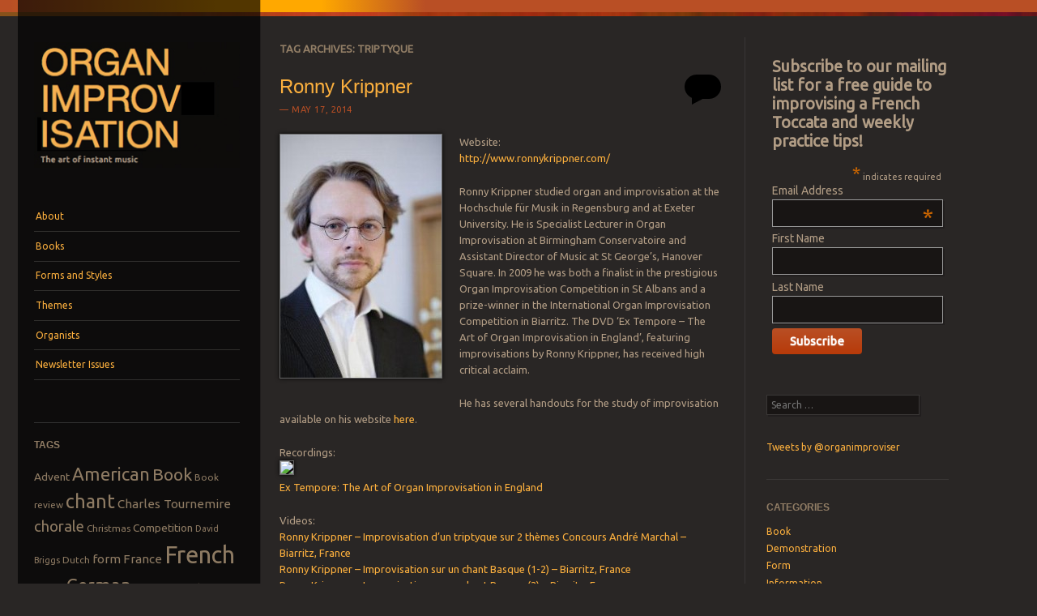

--- FILE ---
content_type: text/html; charset=UTF-8
request_url: http://www.organimprovisation.com/tag/triptyque/
body_size: 12180
content:
<!DOCTYPE html>
<!--[if IE 8]>
<html id="ie8" lang="en-US">
<![endif]-->
<!--[if IE 9]>
<html id="ie9" lang="en-US">
<![endif]-->
<!--[if !(IE)]><!-->
<html lang="en-US">
<!--<![endif]-->
<head>
<meta charset="UTF-8" />
<meta name="viewport" content="width=device-width" />
<title>Triptyque Archives | Organ Improvisation</title>
<link rel="profile" href="http://gmpg.org/xfn/11" />
<link rel="pingback" href="http://www.organimprovisation.com/wordpress/xmlrpc.php" />
<!--[if lt IE 9]>
<script src="http://www.organimprovisation.com/wordpress/wp-content/themes/sunspot/js/html5.js" type="text/javascript"></script>
<![endif]-->

<meta name='robots' content='index, follow, max-image-preview:large, max-snippet:-1, max-video-preview:-1' />

	<!-- This site is optimized with the Yoast SEO plugin v26.5 - https://yoast.com/wordpress/plugins/seo/ -->
	<link rel="canonical" href="http://www.organimprovisation.com/tag/triptyque/" />
	<meta property="og:locale" content="en_US" />
	<meta property="og:type" content="article" />
	<meta property="og:title" content="Triptyque Archives | Organ Improvisation" />
	<meta property="og:url" content="http://www.organimprovisation.com/tag/triptyque/" />
	<meta property="og:site_name" content="Organ Improvisation" />
	<meta name="twitter:card" content="summary_large_image" />
	<meta name="twitter:site" content="@organimproviser" />
	<script type="application/ld+json" class="yoast-schema-graph">{"@context":"https://schema.org","@graph":[{"@type":"CollectionPage","@id":"http://www.organimprovisation.com/tag/triptyque/","url":"http://www.organimprovisation.com/tag/triptyque/","name":"Triptyque Archives | Organ Improvisation","isPartOf":{"@id":"http://www.organimprovisation.com/#website"},"breadcrumb":{"@id":"http://www.organimprovisation.com/tag/triptyque/#breadcrumb"},"inLanguage":"en-US"},{"@type":"BreadcrumbList","@id":"http://www.organimprovisation.com/tag/triptyque/#breadcrumb","itemListElement":[{"@type":"ListItem","position":1,"name":"Home","item":"http://www.organimprovisation.com/"},{"@type":"ListItem","position":2,"name":"Triptyque"}]},{"@type":"WebSite","@id":"http://www.organimprovisation.com/#website","url":"http://www.organimprovisation.com/","name":"Organ Improvisation","description":"The art of instant music","potentialAction":[{"@type":"SearchAction","target":{"@type":"EntryPoint","urlTemplate":"http://www.organimprovisation.com/?s={search_term_string}"},"query-input":{"@type":"PropertyValueSpecification","valueRequired":true,"valueName":"search_term_string"}}],"inLanguage":"en-US"}]}</script>
	<!-- / Yoast SEO plugin. -->


<link rel='dns-prefetch' href='//static.addtoany.com' />
<link rel='dns-prefetch' href='//fonts.googleapis.com' />
<link rel="alternate" type="application/rss+xml" title="Organ Improvisation &raquo; Feed" href="http://www.organimprovisation.com/feed/" />
<link rel="alternate" type="application/rss+xml" title="Organ Improvisation &raquo; Comments Feed" href="http://www.organimprovisation.com/comments/feed/" />
<link rel="alternate" type="application/rss+xml" title="Organ Improvisation &raquo; Triptyque Tag Feed" href="http://www.organimprovisation.com/tag/triptyque/feed/" />
		<!-- This site uses the Google Analytics by MonsterInsights plugin v9.10.1 - Using Analytics tracking - https://www.monsterinsights.com/ -->
		<!-- Note: MonsterInsights is not currently configured on this site. The site owner needs to authenticate with Google Analytics in the MonsterInsights settings panel. -->
					<!-- No tracking code set -->
				<!-- / Google Analytics by MonsterInsights -->
		<style id='wp-img-auto-sizes-contain-inline-css' type='text/css'>
img:is([sizes=auto i],[sizes^="auto," i]){contain-intrinsic-size:3000px 1500px}
/*# sourceURL=wp-img-auto-sizes-contain-inline-css */
</style>
<style id='wp-emoji-styles-inline-css' type='text/css'>

	img.wp-smiley, img.emoji {
		display: inline !important;
		border: none !important;
		box-shadow: none !important;
		height: 1em !important;
		width: 1em !important;
		margin: 0 0.07em !important;
		vertical-align: -0.1em !important;
		background: none !important;
		padding: 0 !important;
	}
/*# sourceURL=wp-emoji-styles-inline-css */
</style>
<style id='wp-block-library-inline-css' type='text/css'>
:root{--wp-block-synced-color:#7a00df;--wp-block-synced-color--rgb:122,0,223;--wp-bound-block-color:var(--wp-block-synced-color);--wp-editor-canvas-background:#ddd;--wp-admin-theme-color:#007cba;--wp-admin-theme-color--rgb:0,124,186;--wp-admin-theme-color-darker-10:#006ba1;--wp-admin-theme-color-darker-10--rgb:0,107,160.5;--wp-admin-theme-color-darker-20:#005a87;--wp-admin-theme-color-darker-20--rgb:0,90,135;--wp-admin-border-width-focus:2px}@media (min-resolution:192dpi){:root{--wp-admin-border-width-focus:1.5px}}.wp-element-button{cursor:pointer}:root .has-very-light-gray-background-color{background-color:#eee}:root .has-very-dark-gray-background-color{background-color:#313131}:root .has-very-light-gray-color{color:#eee}:root .has-very-dark-gray-color{color:#313131}:root .has-vivid-green-cyan-to-vivid-cyan-blue-gradient-background{background:linear-gradient(135deg,#00d084,#0693e3)}:root .has-purple-crush-gradient-background{background:linear-gradient(135deg,#34e2e4,#4721fb 50%,#ab1dfe)}:root .has-hazy-dawn-gradient-background{background:linear-gradient(135deg,#faaca8,#dad0ec)}:root .has-subdued-olive-gradient-background{background:linear-gradient(135deg,#fafae1,#67a671)}:root .has-atomic-cream-gradient-background{background:linear-gradient(135deg,#fdd79a,#004a59)}:root .has-nightshade-gradient-background{background:linear-gradient(135deg,#330968,#31cdcf)}:root .has-midnight-gradient-background{background:linear-gradient(135deg,#020381,#2874fc)}:root{--wp--preset--font-size--normal:16px;--wp--preset--font-size--huge:42px}.has-regular-font-size{font-size:1em}.has-larger-font-size{font-size:2.625em}.has-normal-font-size{font-size:var(--wp--preset--font-size--normal)}.has-huge-font-size{font-size:var(--wp--preset--font-size--huge)}.has-text-align-center{text-align:center}.has-text-align-left{text-align:left}.has-text-align-right{text-align:right}.has-fit-text{white-space:nowrap!important}#end-resizable-editor-section{display:none}.aligncenter{clear:both}.items-justified-left{justify-content:flex-start}.items-justified-center{justify-content:center}.items-justified-right{justify-content:flex-end}.items-justified-space-between{justify-content:space-between}.screen-reader-text{border:0;clip-path:inset(50%);height:1px;margin:-1px;overflow:hidden;padding:0;position:absolute;width:1px;word-wrap:normal!important}.screen-reader-text:focus{background-color:#ddd;clip-path:none;color:#444;display:block;font-size:1em;height:auto;left:5px;line-height:normal;padding:15px 23px 14px;text-decoration:none;top:5px;width:auto;z-index:100000}html :where(.has-border-color){border-style:solid}html :where([style*=border-top-color]){border-top-style:solid}html :where([style*=border-right-color]){border-right-style:solid}html :where([style*=border-bottom-color]){border-bottom-style:solid}html :where([style*=border-left-color]){border-left-style:solid}html :where([style*=border-width]){border-style:solid}html :where([style*=border-top-width]){border-top-style:solid}html :where([style*=border-right-width]){border-right-style:solid}html :where([style*=border-bottom-width]){border-bottom-style:solid}html :where([style*=border-left-width]){border-left-style:solid}html :where(img[class*=wp-image-]){height:auto;max-width:100%}:where(figure){margin:0 0 1em}html :where(.is-position-sticky){--wp-admin--admin-bar--position-offset:var(--wp-admin--admin-bar--height,0px)}@media screen and (max-width:600px){html :where(.is-position-sticky){--wp-admin--admin-bar--position-offset:0px}}

/*# sourceURL=wp-block-library-inline-css */
</style><style id='global-styles-inline-css' type='text/css'>
:root{--wp--preset--aspect-ratio--square: 1;--wp--preset--aspect-ratio--4-3: 4/3;--wp--preset--aspect-ratio--3-4: 3/4;--wp--preset--aspect-ratio--3-2: 3/2;--wp--preset--aspect-ratio--2-3: 2/3;--wp--preset--aspect-ratio--16-9: 16/9;--wp--preset--aspect-ratio--9-16: 9/16;--wp--preset--color--black: #000000;--wp--preset--color--cyan-bluish-gray: #abb8c3;--wp--preset--color--white: #ffffff;--wp--preset--color--pale-pink: #f78da7;--wp--preset--color--vivid-red: #cf2e2e;--wp--preset--color--luminous-vivid-orange: #ff6900;--wp--preset--color--luminous-vivid-amber: #fcb900;--wp--preset--color--light-green-cyan: #7bdcb5;--wp--preset--color--vivid-green-cyan: #00d084;--wp--preset--color--pale-cyan-blue: #8ed1fc;--wp--preset--color--vivid-cyan-blue: #0693e3;--wp--preset--color--vivid-purple: #9b51e0;--wp--preset--gradient--vivid-cyan-blue-to-vivid-purple: linear-gradient(135deg,rgb(6,147,227) 0%,rgb(155,81,224) 100%);--wp--preset--gradient--light-green-cyan-to-vivid-green-cyan: linear-gradient(135deg,rgb(122,220,180) 0%,rgb(0,208,130) 100%);--wp--preset--gradient--luminous-vivid-amber-to-luminous-vivid-orange: linear-gradient(135deg,rgb(252,185,0) 0%,rgb(255,105,0) 100%);--wp--preset--gradient--luminous-vivid-orange-to-vivid-red: linear-gradient(135deg,rgb(255,105,0) 0%,rgb(207,46,46) 100%);--wp--preset--gradient--very-light-gray-to-cyan-bluish-gray: linear-gradient(135deg,rgb(238,238,238) 0%,rgb(169,184,195) 100%);--wp--preset--gradient--cool-to-warm-spectrum: linear-gradient(135deg,rgb(74,234,220) 0%,rgb(151,120,209) 20%,rgb(207,42,186) 40%,rgb(238,44,130) 60%,rgb(251,105,98) 80%,rgb(254,248,76) 100%);--wp--preset--gradient--blush-light-purple: linear-gradient(135deg,rgb(255,206,236) 0%,rgb(152,150,240) 100%);--wp--preset--gradient--blush-bordeaux: linear-gradient(135deg,rgb(254,205,165) 0%,rgb(254,45,45) 50%,rgb(107,0,62) 100%);--wp--preset--gradient--luminous-dusk: linear-gradient(135deg,rgb(255,203,112) 0%,rgb(199,81,192) 50%,rgb(65,88,208) 100%);--wp--preset--gradient--pale-ocean: linear-gradient(135deg,rgb(255,245,203) 0%,rgb(182,227,212) 50%,rgb(51,167,181) 100%);--wp--preset--gradient--electric-grass: linear-gradient(135deg,rgb(202,248,128) 0%,rgb(113,206,126) 100%);--wp--preset--gradient--midnight: linear-gradient(135deg,rgb(2,3,129) 0%,rgb(40,116,252) 100%);--wp--preset--font-size--small: 13px;--wp--preset--font-size--medium: 20px;--wp--preset--font-size--large: 36px;--wp--preset--font-size--x-large: 42px;--wp--preset--spacing--20: 0.44rem;--wp--preset--spacing--30: 0.67rem;--wp--preset--spacing--40: 1rem;--wp--preset--spacing--50: 1.5rem;--wp--preset--spacing--60: 2.25rem;--wp--preset--spacing--70: 3.38rem;--wp--preset--spacing--80: 5.06rem;--wp--preset--shadow--natural: 6px 6px 9px rgba(0, 0, 0, 0.2);--wp--preset--shadow--deep: 12px 12px 50px rgba(0, 0, 0, 0.4);--wp--preset--shadow--sharp: 6px 6px 0px rgba(0, 0, 0, 0.2);--wp--preset--shadow--outlined: 6px 6px 0px -3px rgb(255, 255, 255), 6px 6px rgb(0, 0, 0);--wp--preset--shadow--crisp: 6px 6px 0px rgb(0, 0, 0);}:where(.is-layout-flex){gap: 0.5em;}:where(.is-layout-grid){gap: 0.5em;}body .is-layout-flex{display: flex;}.is-layout-flex{flex-wrap: wrap;align-items: center;}.is-layout-flex > :is(*, div){margin: 0;}body .is-layout-grid{display: grid;}.is-layout-grid > :is(*, div){margin: 0;}:where(.wp-block-columns.is-layout-flex){gap: 2em;}:where(.wp-block-columns.is-layout-grid){gap: 2em;}:where(.wp-block-post-template.is-layout-flex){gap: 1.25em;}:where(.wp-block-post-template.is-layout-grid){gap: 1.25em;}.has-black-color{color: var(--wp--preset--color--black) !important;}.has-cyan-bluish-gray-color{color: var(--wp--preset--color--cyan-bluish-gray) !important;}.has-white-color{color: var(--wp--preset--color--white) !important;}.has-pale-pink-color{color: var(--wp--preset--color--pale-pink) !important;}.has-vivid-red-color{color: var(--wp--preset--color--vivid-red) !important;}.has-luminous-vivid-orange-color{color: var(--wp--preset--color--luminous-vivid-orange) !important;}.has-luminous-vivid-amber-color{color: var(--wp--preset--color--luminous-vivid-amber) !important;}.has-light-green-cyan-color{color: var(--wp--preset--color--light-green-cyan) !important;}.has-vivid-green-cyan-color{color: var(--wp--preset--color--vivid-green-cyan) !important;}.has-pale-cyan-blue-color{color: var(--wp--preset--color--pale-cyan-blue) !important;}.has-vivid-cyan-blue-color{color: var(--wp--preset--color--vivid-cyan-blue) !important;}.has-vivid-purple-color{color: var(--wp--preset--color--vivid-purple) !important;}.has-black-background-color{background-color: var(--wp--preset--color--black) !important;}.has-cyan-bluish-gray-background-color{background-color: var(--wp--preset--color--cyan-bluish-gray) !important;}.has-white-background-color{background-color: var(--wp--preset--color--white) !important;}.has-pale-pink-background-color{background-color: var(--wp--preset--color--pale-pink) !important;}.has-vivid-red-background-color{background-color: var(--wp--preset--color--vivid-red) !important;}.has-luminous-vivid-orange-background-color{background-color: var(--wp--preset--color--luminous-vivid-orange) !important;}.has-luminous-vivid-amber-background-color{background-color: var(--wp--preset--color--luminous-vivid-amber) !important;}.has-light-green-cyan-background-color{background-color: var(--wp--preset--color--light-green-cyan) !important;}.has-vivid-green-cyan-background-color{background-color: var(--wp--preset--color--vivid-green-cyan) !important;}.has-pale-cyan-blue-background-color{background-color: var(--wp--preset--color--pale-cyan-blue) !important;}.has-vivid-cyan-blue-background-color{background-color: var(--wp--preset--color--vivid-cyan-blue) !important;}.has-vivid-purple-background-color{background-color: var(--wp--preset--color--vivid-purple) !important;}.has-black-border-color{border-color: var(--wp--preset--color--black) !important;}.has-cyan-bluish-gray-border-color{border-color: var(--wp--preset--color--cyan-bluish-gray) !important;}.has-white-border-color{border-color: var(--wp--preset--color--white) !important;}.has-pale-pink-border-color{border-color: var(--wp--preset--color--pale-pink) !important;}.has-vivid-red-border-color{border-color: var(--wp--preset--color--vivid-red) !important;}.has-luminous-vivid-orange-border-color{border-color: var(--wp--preset--color--luminous-vivid-orange) !important;}.has-luminous-vivid-amber-border-color{border-color: var(--wp--preset--color--luminous-vivid-amber) !important;}.has-light-green-cyan-border-color{border-color: var(--wp--preset--color--light-green-cyan) !important;}.has-vivid-green-cyan-border-color{border-color: var(--wp--preset--color--vivid-green-cyan) !important;}.has-pale-cyan-blue-border-color{border-color: var(--wp--preset--color--pale-cyan-blue) !important;}.has-vivid-cyan-blue-border-color{border-color: var(--wp--preset--color--vivid-cyan-blue) !important;}.has-vivid-purple-border-color{border-color: var(--wp--preset--color--vivid-purple) !important;}.has-vivid-cyan-blue-to-vivid-purple-gradient-background{background: var(--wp--preset--gradient--vivid-cyan-blue-to-vivid-purple) !important;}.has-light-green-cyan-to-vivid-green-cyan-gradient-background{background: var(--wp--preset--gradient--light-green-cyan-to-vivid-green-cyan) !important;}.has-luminous-vivid-amber-to-luminous-vivid-orange-gradient-background{background: var(--wp--preset--gradient--luminous-vivid-amber-to-luminous-vivid-orange) !important;}.has-luminous-vivid-orange-to-vivid-red-gradient-background{background: var(--wp--preset--gradient--luminous-vivid-orange-to-vivid-red) !important;}.has-very-light-gray-to-cyan-bluish-gray-gradient-background{background: var(--wp--preset--gradient--very-light-gray-to-cyan-bluish-gray) !important;}.has-cool-to-warm-spectrum-gradient-background{background: var(--wp--preset--gradient--cool-to-warm-spectrum) !important;}.has-blush-light-purple-gradient-background{background: var(--wp--preset--gradient--blush-light-purple) !important;}.has-blush-bordeaux-gradient-background{background: var(--wp--preset--gradient--blush-bordeaux) !important;}.has-luminous-dusk-gradient-background{background: var(--wp--preset--gradient--luminous-dusk) !important;}.has-pale-ocean-gradient-background{background: var(--wp--preset--gradient--pale-ocean) !important;}.has-electric-grass-gradient-background{background: var(--wp--preset--gradient--electric-grass) !important;}.has-midnight-gradient-background{background: var(--wp--preset--gradient--midnight) !important;}.has-small-font-size{font-size: var(--wp--preset--font-size--small) !important;}.has-medium-font-size{font-size: var(--wp--preset--font-size--medium) !important;}.has-large-font-size{font-size: var(--wp--preset--font-size--large) !important;}.has-x-large-font-size{font-size: var(--wp--preset--font-size--x-large) !important;}
/*# sourceURL=global-styles-inline-css */
</style>

<style id='classic-theme-styles-inline-css' type='text/css'>
/*! This file is auto-generated */
.wp-block-button__link{color:#fff;background-color:#32373c;border-radius:9999px;box-shadow:none;text-decoration:none;padding:calc(.667em + 2px) calc(1.333em + 2px);font-size:1.125em}.wp-block-file__button{background:#32373c;color:#fff;text-decoration:none}
/*# sourceURL=/wp-includes/css/classic-themes.min.css */
</style>
<link rel='stylesheet' id='style-css' href='http://www.organimprovisation.com/wordpress/wp-content/themes/sunspot/style.css?ver=6.9' type='text/css' media='all' />
<link rel='stylesheet' id='ubuntu-css' href='http://fonts.googleapis.com/css?family=Ubuntu%3A400%2C300&#038;ver=20120821' type='text/css' media='all' />
<link rel='stylesheet' id='addtoany-css' href='http://www.organimprovisation.com/wordpress/wp-content/plugins/add-to-any/addtoany.min.css?ver=1.16' type='text/css' media='all' />
<script type="text/javascript" id="addtoany-core-js-before">
/* <![CDATA[ */
window.a2a_config=window.a2a_config||{};a2a_config.callbacks=[];a2a_config.overlays=[];a2a_config.templates={};

//# sourceURL=addtoany-core-js-before
/* ]]> */
</script>
<script type="text/javascript" defer src="https://static.addtoany.com/menu/page.js" id="addtoany-core-js"></script>
<script type="text/javascript" src="http://www.organimprovisation.com/wordpress/wp-includes/js/jquery/jquery.min.js?ver=3.7.1" id="jquery-core-js"></script>
<script type="text/javascript" src="http://www.organimprovisation.com/wordpress/wp-includes/js/jquery/jquery-migrate.min.js?ver=3.4.1" id="jquery-migrate-js"></script>
<script type="text/javascript" defer src="http://www.organimprovisation.com/wordpress/wp-content/plugins/add-to-any/addtoany.min.js?ver=1.1" id="addtoany-jquery-js"></script>
<link rel="https://api.w.org/" href="http://www.organimprovisation.com/wp-json/" /><link rel="alternate" title="JSON" type="application/json" href="http://www.organimprovisation.com/wp-json/wp/v2/tags/463" /><link rel="EditURI" type="application/rsd+xml" title="RSD" href="http://www.organimprovisation.com/wordpress/xmlrpc.php?rsd" />
<meta name="generator" content="WordPress 6.9" />
	<style type="text/css">
			.site-title,
		.site-description {
			position: absolute !important;
			clip: rect(1px 1px 1px 1px); /* IE6, IE7 */
			clip: rect(1px, 1px, 1px, 1px);
		}
				.site-header img {
			margin: 0.5em auto 0.8em;
		}
		</style>
	</head>

<body class="archive tag tag-triptyque tag-463 wp-theme-sunspot">
<div class="sunstrip"></div>
<div id="page" class="hfeed site">
	<div id="wrapper" class="wrap">
				<header id="masthead" class="site-header" role="banner">
			<div class="site-header-inner">

										<a href="http://www.organimprovisation.com/" title="Organ Improvisation" rel="home">
							<img src="http://www.organimprovisation.com/wordpress/wp-content/uploads/2014/01/OrganImprov.jpg" width="257" height="157" alt="" />
						</a>
					
				<hgroup>
					<h1 class="site-title"><a href="http://www.organimprovisation.com/" title="Organ Improvisation" rel="home">Organ Improvisation</a></h1>
					<h2 class="site-description">The art of instant music</h2>
				</hgroup>

				<nav role="navigation" class="site-navigation main-navigation">
					<h1 class="assistive-text">Menu</h1>
					<div class="assistive-text skip-link"><a href="#content" title="Skip to content">Skip to content</a></div>

					<div class="menu-menu-1-container"><ul id="menu-menu-1" class="menu"><li id="menu-item-2179" class="menu-item menu-item-type-post_type menu-item-object-page menu-item-2179"><a href="http://www.organimprovisation.com/about/">About</a></li>
<li id="menu-item-22" class="menu-item menu-item-type-post_type menu-item-object-page menu-item-22"><a href="http://www.organimprovisation.com/books/">Books</a></li>
<li id="menu-item-23" class="menu-item menu-item-type-post_type menu-item-object-page menu-item-23"><a href="http://www.organimprovisation.com/forms-and-styles/">Forms and Styles</a></li>
<li id="menu-item-24" class="menu-item menu-item-type-post_type menu-item-object-page menu-item-has-children menu-item-24"><a href="http://www.organimprovisation.com/themes/">Themes</a>
<ul class="sub-menu">
	<li id="menu-item-1096" class="menu-item menu-item-type-custom menu-item-object-custom menu-item-1096"><a href="http://www.organimprovisation.com/chant/">Chants</a></li>
	<li id="menu-item-1097" class="menu-item menu-item-type-custom menu-item-object-custom menu-item-1097"><a href="http://www.organimprovisation.com/hymns-and-chorales/">Hymns and Chorales</a></li>
	<li id="menu-item-1098" class="menu-item menu-item-type-custom menu-item-object-custom menu-item-1098"><a href="http://www.organimprovisation.com/traditional-songs/">Traditional Songs</a></li>
	<li id="menu-item-1099" class="menu-item menu-item-type-custom menu-item-object-custom menu-item-1099"><a href="http://www.organimprovisation.com/twelve-tone-set/">Tone Rows</a></li>
	<li id="menu-item-1100" class="menu-item menu-item-type-custom menu-item-object-custom menu-item-1100"><a href="http://www.organimprovisation.com/free-themes/">Free Themes</a></li>
	<li id="menu-item-1101" class="menu-item menu-item-type-custom menu-item-object-custom menu-item-1101"><a href="http://www.organimprovisation.com/literary-texts/">Literary Texts</a></li>
	<li id="menu-item-1102" class="menu-item menu-item-type-custom menu-item-object-custom menu-item-1102"><a href="http://www.organimprovisation.com/artwork-as-theme/">Other Artwork</a></li>
</ul>
</li>
<li id="menu-item-25" class="menu-item menu-item-type-post_type menu-item-object-page menu-item-25"><a href="http://www.organimprovisation.com/organists/">Organists</a></li>
<li id="menu-item-1200" class="menu-item menu-item-type-post_type menu-item-object-page menu-item-1200"><a href="http://www.organimprovisation.com/newsletter-issues/">Newsletter Issues</a></li>
</ul></div>				</nav>

									<div id="tertiary" class="widget-area" role="complementary">
						<aside id="tag_cloud-2" class="widget widget_tag_cloud"><h1 class="widget-title">Tags</h1><div class="tagcloud"><a href="http://www.organimprovisation.com/tag/advent/" class="tag-cloud-link tag-link-602 tag-link-position-1" style="font-size: 10.305882352941pt;" aria-label="Advent (10 items)">Advent</a>
<a href="http://www.organimprovisation.com/tag/american/" class="tag-cloud-link tag-link-41 tag-link-position-2" style="font-size: 16.729411764706pt;" aria-label="American (26 items)">American</a>
<a href="http://www.organimprovisation.com/tag/book/" class="tag-cloud-link tag-link-1111 tag-link-position-3" style="font-size: 15.905882352941pt;" aria-label="Book (23 items)">Book</a>
<a href="http://www.organimprovisation.com/tag/book-review/" class="tag-cloud-link tag-link-644 tag-link-position-4" style="font-size: 8.8235294117647pt;" aria-label="Book review (8 items)">Book review</a>
<a href="http://www.organimprovisation.com/tag/chant/" class="tag-cloud-link tag-link-103 tag-link-position-5" style="font-size: 17.552941176471pt;" aria-label="chant (29 items)">chant</a>
<a href="http://www.organimprovisation.com/tag/charles-tournemire/" class="tag-cloud-link tag-link-272 tag-link-position-6" style="font-size: 11.458823529412pt;" aria-label="Charles Tournemire (12 items)">Charles Tournemire</a>
<a href="http://www.organimprovisation.com/tag/chorale/" class="tag-cloud-link tag-link-111 tag-link-position-7" style="font-size: 13.929411764706pt;" aria-label="chorale (17 items)">chorale</a>
<a href="http://www.organimprovisation.com/tag/christmas/" class="tag-cloud-link tag-link-808 tag-link-position-8" style="font-size: 8.8235294117647pt;" aria-label="Christmas (8 items)">Christmas</a>
<a href="http://www.organimprovisation.com/tag/competition/" class="tag-cloud-link tag-link-106 tag-link-position-9" style="font-size: 10.305882352941pt;" aria-label="Competition (10 items)">Competition</a>
<a href="http://www.organimprovisation.com/tag/david-briggs/" class="tag-cloud-link tag-link-8 tag-link-position-10" style="font-size: 8pt;" aria-label="David Briggs (7 items)">David Briggs</a>
<a href="http://www.organimprovisation.com/tag/dutch/" class="tag-cloud-link tag-link-130 tag-link-position-11" style="font-size: 8.8235294117647pt;" aria-label="Dutch (8 items)">Dutch</a>
<a href="http://www.organimprovisation.com/tag/form-2/" class="tag-cloud-link tag-link-12 tag-link-position-12" style="font-size: 11.458823529412pt;" aria-label="form (12 items)">form</a>
<a href="http://www.organimprovisation.com/tag/france/" class="tag-cloud-link tag-link-251 tag-link-position-13" style="font-size: 11.458823529412pt;" aria-label="France (12 items)">France</a>
<a href="http://www.organimprovisation.com/tag/french/" class="tag-cloud-link tag-link-51 tag-link-position-14" style="font-size: 22pt;" aria-label="French (55 items)">French</a>
<a href="http://www.organimprovisation.com/tag/fugue/" class="tag-cloud-link tag-link-9 tag-link-position-15" style="font-size: 10.305882352941pt;" aria-label="Fugue (10 items)">Fugue</a>
<a href="http://www.organimprovisation.com/tag/german/" class="tag-cloud-link tag-link-71 tag-link-position-16" style="font-size: 16.4pt;" aria-label="German (25 items)">German</a>
<a href="http://www.organimprovisation.com/tag/gerre-hancock/" class="tag-cloud-link tag-link-26 tag-link-position-17" style="font-size: 9.6470588235294pt;" aria-label="Gerre Hancock (9 items)">Gerre Hancock</a>
<a href="http://www.organimprovisation.com/tag/haarlem/" class="tag-cloud-link tag-link-59 tag-link-position-18" style="font-size: 15.576470588235pt;" aria-label="Haarlem (22 items)">Haarlem</a>
<a href="http://www.organimprovisation.com/tag/hymn/" class="tag-cloud-link tag-link-112 tag-link-position-19" style="font-size: 19.529411764706pt;" aria-label="hymn (39 items)">hymn</a>
<a href="http://www.organimprovisation.com/tag/jean-guillou/" class="tag-cloud-link tag-link-20 tag-link-position-20" style="font-size: 8pt;" aria-label="Jean Guillou (7 items)">Jean Guillou</a>
<a href="http://www.organimprovisation.com/tag/jean-langlais/" class="tag-cloud-link tag-link-60 tag-link-position-21" style="font-size: 8pt;" aria-label="Jean Langlais (7 items)">Jean Langlais</a>
<a href="http://www.organimprovisation.com/tag/jeffrey-brillhart/" class="tag-cloud-link tag-link-43 tag-link-position-22" style="font-size: 8pt;" aria-label="Jeffrey Brillhart (7 items)">Jeffrey Brillhart</a>
<a href="http://www.organimprovisation.com/tag/london/" class="tag-cloud-link tag-link-25 tag-link-position-23" style="font-size: 10.964705882353pt;" aria-label="London (11 items)">London</a>
<a href="http://www.organimprovisation.com/tag/louis-vierne/" class="tag-cloud-link tag-link-563 tag-link-position-24" style="font-size: 10.305882352941pt;" aria-label="Louis Vierne (10 items)">Louis Vierne</a>
<a href="http://www.organimprovisation.com/tag/marcel-dupre/" class="tag-cloud-link tag-link-2 tag-link-position-25" style="font-size: 12.611764705882pt;" aria-label="Marcel Dupre (14 items)">Marcel Dupre</a>
<a href="http://www.organimprovisation.com/tag/mass/" class="tag-cloud-link tag-link-89 tag-link-position-26" style="font-size: 9.6470588235294pt;" aria-label="Mass (9 items)">Mass</a>
<a href="http://www.organimprovisation.com/tag/maurice-durufle/" class="tag-cloud-link tag-link-273 tag-link-position-27" style="font-size: 8.8235294117647pt;" aria-label="Maurice Duruflé (8 items)">Maurice Duruflé</a>
<a href="http://www.organimprovisation.com/tag/naji-hakim/" class="tag-cloud-link tag-link-22 tag-link-position-28" style="font-size: 8.8235294117647pt;" aria-label="Naji Hakim (8 items)">Naji Hakim</a>
<a href="http://www.organimprovisation.com/tag/ncoi/" class="tag-cloud-link tag-link-49 tag-link-position-29" style="font-size: 11.458823529412pt;" aria-label="NCOI (12 items)">NCOI</a>
<a href="http://www.organimprovisation.com/tag/newsletter/" class="tag-cloud-link tag-link-1115 tag-link-position-30" style="font-size: 21.670588235294pt;" aria-label="Newsletter (53 items)">Newsletter</a>
<a href="http://www.organimprovisation.com/tag/new-york/" class="tag-cloud-link tag-link-28 tag-link-position-31" style="font-size: 8.8235294117647pt;" aria-label="New York (8 items)">New York</a>
<a href="http://www.organimprovisation.com/tag/notre-dame/" class="tag-cloud-link tag-link-14 tag-link-position-32" style="font-size: 11.458823529412pt;" aria-label="Notre Dame (12 items)">Notre Dame</a>
<a href="http://www.organimprovisation.com/tag/olivier-latry/" class="tag-cloud-link tag-link-29 tag-link-position-33" style="font-size: 9.6470588235294pt;" aria-label="Olivier Latry (9 items)">Olivier Latry</a>
<a href="http://www.organimprovisation.com/tag/olivier-messiaen/" class="tag-cloud-link tag-link-32 tag-link-position-34" style="font-size: 8.8235294117647pt;" aria-label="Olivier Messiaen (8 items)">Olivier Messiaen</a>
<a href="http://www.organimprovisation.com/tag/paris/" class="tag-cloud-link tag-link-16 tag-link-position-35" style="font-size: 20.847058823529pt;" aria-label="Paris (47 items)">Paris</a>
<a href="http://www.organimprovisation.com/tag/philippe-lefebvre/" class="tag-cloud-link tag-link-30 tag-link-position-36" style="font-size: 9.6470588235294pt;" aria-label="Philippe Lefebvre (9 items)">Philippe Lefebvre</a>
<a href="http://www.organimprovisation.com/tag/pierre-cochereau/" class="tag-cloud-link tag-link-372 tag-link-position-37" style="font-size: 12.611764705882pt;" aria-label="Pierre Cochereau (14 items)">Pierre Cochereau</a>
<a href="http://www.organimprovisation.com/tag/recording/" class="tag-cloud-link tag-link-131 tag-link-position-38" style="font-size: 14.917647058824pt;" aria-label="Recording (20 items)">Recording</a>
<a href="http://www.organimprovisation.com/tag/st-sulpice/" class="tag-cloud-link tag-link-10 tag-link-position-39" style="font-size: 8pt;" aria-label="St. Sulpice (7 items)">St. Sulpice</a>
<a href="http://www.organimprovisation.com/tag/style-2/" class="tag-cloud-link tag-link-102 tag-link-position-40" style="font-size: 12.117647058824pt;" aria-label="style (13 items)">style</a>
<a href="http://www.organimprovisation.com/tag/theme/" class="tag-cloud-link tag-link-110 tag-link-position-41" style="font-size: 18.211764705882pt;" aria-label="theme (32 items)">theme</a>
<a href="http://www.organimprovisation.com/tag/thierry-escaich/" class="tag-cloud-link tag-link-18 tag-link-position-42" style="font-size: 9.6470588235294pt;" aria-label="Thierry Escaich (9 items)">Thierry Escaich</a>
<a href="http://www.organimprovisation.com/tag/video/" class="tag-cloud-link tag-link-176 tag-link-position-43" style="font-size: 9.6470588235294pt;" aria-label="video (9 items)">video</a>
<a href="http://www.organimprovisation.com/tag/william-porter/" class="tag-cloud-link tag-link-39 tag-link-position-44" style="font-size: 8pt;" aria-label="William Porter (7 items)">William Porter</a>
<a href="http://www.organimprovisation.com/tag/youtube/" class="tag-cloud-link tag-link-104 tag-link-position-45" style="font-size: 18.211764705882pt;" aria-label="YouTube (32 items)">YouTube</a></div>
</aside>					</div><!-- #tertiary .widget-area -->
				
			</div><!-- .site-header-inner -->
		</header><!-- #masthead .site-header -->

		<div id="main">
		<section id="primary" class="site-content">
			<div id="content" role="main">

			
				<header class="page-header">
					<h1 class="page-title">
						Tag Archives: <span>Triptyque</span>					</h1>
									</header>

				
								
					<article id="post-858" class="post-858 post type-post status-publish format-standard hentry category-organist tag-biarritz tag-birmingham tag-concours-andre-marchal tag-england tag-english tag-exeter-university tag-handouts tag-hanover-square tag-recording tag-regensburg tag-ronny-krippner tag-st-george tag-st-albans tag-triptyque tag-youtube">
	<header class="entry-header">
		<h1 class="entry-title"><a href="http://www.organimprovisation.com/ronny-krippner/" rel="bookmark">Ronny Krippner</a></h1>

				<div class="entry-meta">
			<a href="http://www.organimprovisation.com/ronny-krippner/" title="3:22 pm" rel="bookmark"><time class="entry-date" datetime="2014-05-17T15:22:15-04:00" pubdate>May 17, 2014</time></a><span class="byline"> by <span class="author vcard"><a class="url fn n" href="http://www.organimprovisation.com/author/improviser/" title="View all posts by Improviser" rel="author">Improviser</a></span></span>
					</div><!-- .entry-meta -->
		
				<p class="comments-link"><a href="http://www.organimprovisation.com/ronny-krippner/#respond"><span class="no-reply">0</span></a></p>
			</header><!-- .entry-header -->

		<div class="entry-content">
		<p><a href="http://www.organimprovisation.com/wordpress/wp-content/uploads/2014/05/Krippner.jpg"><img fetchpriority="high" decoding="async" src="http://www.organimprovisation.com/wordpress/wp-content/uploads/2014/05/Krippner-199x300.jpg" alt="Krippner" width="199" height="300" class="alignleft size-medium wp-image-890" srcset="http://www.organimprovisation.com/wordpress/wp-content/uploads/2014/05/Krippner-199x300.jpg 199w, http://www.organimprovisation.com/wordpress/wp-content/uploads/2014/05/Krippner.jpg 224w" sizes="(max-width: 199px) 100vw, 199px" /></a>Website:<br />
<a href="http://www.ronnykrippner.com/" title="Ronny Krippner" target="_blank">http://www.ronnykrippner.com/</a></p>
<p>Ronny Krippner studied organ and improvisation at the Hochschule für Musik in Regensburg and at Exeter University. He is Specialist Lecturer in Organ Improvisation at Birmingham Conservatoire and Assistant Director of Music at St George’s, Hanover Square. In 2009 he was both a finalist in the prestigious Organ Improvisation Competition in St Albans and a prize-winner in the International Organ Improvisation Competition in Biarritz. The DVD ‘Ex Tempore – The Art of Organ Improvisation in England’, featuring improvisations by Ronny Krippner, has received high critical acclaim.</p>
<p>He has several handouts for the study of improvisation available on his website <a href="http://www.ronnykrippner.com/7.html" title="Ronny Krippner Improvisation handouts" target="_blank">here</a>.</p>
<p>Recordings:<br />
<a href="http://www.amazon.com/gp/product/B00IFZ2OLA/ref=as_li_tl?ie=UTF8&#038;camp=1789&#038;creative=390957&#038;creativeASIN=B00IFZ2OLA&#038;linkCode=as2&#038;tag=organimprov-20&#038;linkId=467TRENA5NES22LF"><img decoding="async" border="0" src="http://ws-na.amazon-adsystem.com/widgets/q?_encoding=UTF8&#038;ASIN=B00IFZ2OLA&#038;Format=_SL110_&#038;ID=AsinImage&#038;MarketPlace=US&#038;ServiceVersion=20070822&#038;WS=1&#038;tag=organimprov-20" ></a><img decoding="async" src="http://ir-na.amazon-adsystem.com/e/ir?t=organimprov-20&#038;l=as2&#038;o=1&#038;a=B00IFZ2OLA" width="1" height="1" border="0" alt="" style="border:none !important; margin:0px !important;" /><br />
<a href="http://www.amazon.com/gp/product/B00IFZ2OLA/ref=as_li_tl?ie=UTF8&#038;camp=1789&#038;creative=390957&#038;creativeASIN=B00IFZ2OLA&#038;linkCode=as2&#038;tag=organimprov-20&#038;linkId=467TRENA5NES22LF">Ex Tempore: The Art of Organ Improvisation in England</a><img decoding="async" src="http://ir-na.amazon-adsystem.com/e/ir?t=organimprov-20&#038;l=as2&#038;o=1&#038;a=B00IFZ2OLA" width="1" height="1" border="0" alt="" style="border:none !important; margin:0px !important;" /></p>
<p>Videos:<br />
<a href="http://youtu.be/BJohhtXo6pg" title="Ronny Krippner - Improvisation d'un triptyque sur 2 thèmes Concours André Marchal - Biarritz, France" target="_blank">Ronny Krippner &#8211; Improvisation d&#8217;un triptyque sur 2 thèmes Concours André Marchal &#8211; Biarritz, France</a><br />
<a href="http://youtu.be/IhfUdonvxGs" title="Ronny Krippner - Improvisation sur un chant Basque (1-2) - Biarritz, France" target="_blank">Ronny Krippner &#8211; Improvisation sur un chant Basque (1-2) &#8211; Biarritz, France</a><br />
<a href="http://youtu.be/cWKjdYqeIek" title="Ronny Krippner - Improvisation sur un chant Basque (3) - Biarritz, France" target="_blank">Ronny Krippner &#8211; Improvisation sur un chant Basque (3) &#8211; Biarritz, France</a><br />
<a href="http://youtu.be/RRIwdubgCUg" title="Ronny Krippner - Improvisation - King´s College School, Wimbledon" target="_blank">Ronny Krippner &#8211; Improvisation &#8211; King´s College School, Wimbledon</a></p>
<div class="addtoany_share_save_container addtoany_content addtoany_content_bottom"><div class="a2a_kit a2a_kit_size_32 addtoany_list" data-a2a-url="http://www.organimprovisation.com/ronny-krippner/" data-a2a-title="Ronny Krippner"><a class="a2a_button_facebook" href="https://www.addtoany.com/add_to/facebook?linkurl=http%3A%2F%2Fwww.organimprovisation.com%2Fronny-krippner%2F&amp;linkname=Ronny%20Krippner" title="Facebook" rel="nofollow noopener" target="_blank"></a><a class="a2a_button_twitter" href="https://www.addtoany.com/add_to/twitter?linkurl=http%3A%2F%2Fwww.organimprovisation.com%2Fronny-krippner%2F&amp;linkname=Ronny%20Krippner" title="Twitter" rel="nofollow noopener" target="_blank"></a><a class="a2a_button_linkedin" href="https://www.addtoany.com/add_to/linkedin?linkurl=http%3A%2F%2Fwww.organimprovisation.com%2Fronny-krippner%2F&amp;linkname=Ronny%20Krippner" title="LinkedIn" rel="nofollow noopener" target="_blank"></a></div></div>			</div><!-- .entry-content -->
	
	<footer class="entry-meta">
								<span class="cat-links">
				Posted in <a href="http://www.organimprovisation.com/category/organist/" rel="category tag">Organist</a>.			</span>
			
						<span class="tag-links">
				Tagged <a href="http://www.organimprovisation.com/tag/biarritz/" rel="tag">Biarritz</a>, <a href="http://www.organimprovisation.com/tag/birmingham/" rel="tag">Birmingham</a>, <a href="http://www.organimprovisation.com/tag/concours-andre-marchal/" rel="tag">Concours André Marchal</a>, <a href="http://www.organimprovisation.com/tag/england/" rel="tag">England</a>, <a href="http://www.organimprovisation.com/tag/english/" rel="tag">English</a>, <a href="http://www.organimprovisation.com/tag/exeter-university/" rel="tag">Exeter University</a>, <a href="http://www.organimprovisation.com/tag/handouts/" rel="tag">Handouts</a>, <a href="http://www.organimprovisation.com/tag/hanover-square/" rel="tag">Hanover Square</a>, <a href="http://www.organimprovisation.com/tag/recording/" rel="tag">Recording</a>, <a href="http://www.organimprovisation.com/tag/regensburg/" rel="tag">Regensburg</a>, <a href="http://www.organimprovisation.com/tag/ronny-krippner/" rel="tag">Ronny Krippner</a>, <a href="http://www.organimprovisation.com/tag/st-george/" rel="tag">St George</a>, <a href="http://www.organimprovisation.com/tag/st-albans/" rel="tag">St. Alban's</a>, <a href="http://www.organimprovisation.com/tag/triptyque/" rel="tag">Triptyque</a>, <a href="http://www.organimprovisation.com/tag/youtube/" rel="tag">YouTube</a>.			</span>
					
			</footer><!-- #entry-meta -->
</article><!-- #post-858 -->

				
					<nav role="navigation" id="nav-below" class="site-navigation paging-navigation">
		<h1 class="assistive-text">Post navigation</h1>

	
	</nav><!-- #nav-below -->
	
			
			</div><!-- #content -->
		</section><!-- #primary .site-content -->

				<div id="secondary" class="widget-area" role="complementary">
						<aside id="custom_html-2" class="widget_text widget widget_custom_html"><div class="textwidget custom-html-widget"><!-- Begin MailChimp Signup Form -->
<link href="//cdn-images.mailchimp.com/embedcode/classic-081711.css" rel="stylesheet" type="text/css">
<style type="text/css">
	#mc_embed_signup{background:#292625; clear:left; font:14px Ubuntu, 'Helvetica Neue', Helvetica, Arial, sans-serif; }
	/* Add your own MailChimp form style overrides in your site stylesheet or in this style block.
	   We recommend moving this block and the preceding CSS link to the HEAD of your HTML file. */
</style>
<div id="mc_embed_signup">
<form action="http://organimprovisation.us3.list-manage.com/subscribe/post?u=ffa7a985bd04fd6c148c7f4f4&amp;id=caca54d425" method="post" id="mc-embedded-subscribe-form" name="mc-embedded-subscribe-form" class="validate" target="_blank" novalidate>
	<h2>Subscribe to our mailing list for a free guide to improvising a French Toccata and weekly practice tips!</h2>
<div class="indicates-required"><span class="asterisk">*</span> indicates required</div>
<div class="mc-field-group">
	<label for="mce-EMAIL">Email Address  <span class="asterisk">*</span>
</label>
	<input type="email" value="" name="EMAIL" class="required email" id="mce-EMAIL">
</div>
<div class="mc-field-group">
	<label for="mce-FNAME">First Name </label>
	<input type="text" value="" name="FNAME" class="" id="mce-FNAME">
</div>
<div class="mc-field-group">
	<label for="mce-LNAME">Last Name </label>
	<input type="text" value="" name="LNAME" class="" id="mce-LNAME">
</div>
	<div id="mce-responses" class="clear">
		<div class="response" id="mce-error-response" style="display:none"></div>
		<div class="response" id="mce-success-response" style="display:none"></div>
	</div>    <!-- real people should not fill this in and expect good things - do not remove this or risk form bot signups-->
    <div style="position: absolute; left: -5000px;"><input type="text" name="b_ffa7a985bd04fd6c148c7f4f4_caca54d425" value=""></div>
	<div class="clear"><input type="submit" value="Subscribe" name="subscribe" id="mc-embedded-subscribe" class="button"></div>
</form>
</div>

<!--End mc_embed_signup--></div></aside><aside id="search-2" class="widget widget_search">	<form method="get" id="searchform" action="http://www.organimprovisation.com/" role="search">
		<label for="s" class="assistive-text">Search</label>
		<input type="text" class="field" name="s" id="s" placeholder="Search &hellip;" />
		<input type="submit" class="submit" name="submit" id="searchsubmit" value="Search" />
	</form>
</aside><aside id="text-3" class="widget widget_text">			<div class="textwidget"><a class="twitter-timeline"  href="https://twitter.com/organimproviser"  data-widget-id="480925373408894977">Tweets by @organimproviser</a>
    <script>!function(d,s,id){var js,fjs=d.getElementsByTagName(s)[0],p=/^http:/.test(d.location)?'http':'https';if(!d.getElementById(id)){js=d.createElement(s);js.id=id;js.src=p+"://platform.twitter.com/widgets.js";fjs.parentNode.insertBefore(js,fjs);}}(document,"script","twitter-wjs");</script>

</div>
		</aside><aside id="categories-2" class="widget widget_categories"><h1 class="widget-title">Categories</h1>
			<ul>
					<li class="cat-item cat-item-46"><a href="http://www.organimprovisation.com/category/book/">Book</a>
</li>
	<li class="cat-item cat-item-1126"><a href="http://www.organimprovisation.com/category/demonstration/">Demonstration</a>
</li>
	<li class="cat-item cat-item-11"><a href="http://www.organimprovisation.com/category/form/">Form</a>
</li>
	<li class="cat-item cat-item-7"><a href="http://www.organimprovisation.com/category/information/">Information</a>
</li>
	<li class="cat-item cat-item-122"><a href="http://www.organimprovisation.com/category/lesson/">Lesson</a>
</li>
	<li class="cat-item cat-item-905"><a href="http://www.organimprovisation.com/category/mode/">Mode</a>
</li>
	<li class="cat-item cat-item-369"><a href="http://www.organimprovisation.com/category/newsletter/">Newsletter</a>
</li>
	<li class="cat-item cat-item-4"><a href="http://www.organimprovisation.com/category/organist/">Organist</a>
</li>
	<li class="cat-item cat-item-100"><a href="http://www.organimprovisation.com/category/style/">Style</a>
</li>
	<li class="cat-item cat-item-109"><a href="http://www.organimprovisation.com/category/themes/">Themes</a>
</li>
	<li class="cat-item cat-item-1"><a href="http://www.organimprovisation.com/category/uncategorized/">Uncategorized</a>
</li>
			</ul>

			</aside>		</div><!-- #secondary .widget-area -->
		
			<footer id="colophon" class="site-footer" role="contentinfo">
				<div class="site-info">
										<a href="http://wordpress.org/" title="A Semantic Personal Publishing Platform" rel="generator">Proudly powered by WordPress</a>
					<span class="sep"> | </span>
					Theme: Sunspot by <a href="https://wordpress.com/themes/" rel="designer">WordPress.com</a>.				</div><!-- .site-info -->
			</footer><!-- .site-footer .site-footer -->
		</div><!-- #main -->

	</div><!-- #wrapper .wrap -->
</div><!-- #page .hfeed .site -->
<div class="sunstrip-small"></div>
<script type="speculationrules">
{"prefetch":[{"source":"document","where":{"and":[{"href_matches":"/*"},{"not":{"href_matches":["/wordpress/wp-*.php","/wordpress/wp-admin/*","/wordpress/wp-content/uploads/*","/wordpress/wp-content/*","/wordpress/wp-content/plugins/*","/wordpress/wp-content/themes/sunspot/*","/*\\?(.+)"]}},{"not":{"selector_matches":"a[rel~=\"nofollow\"]"}},{"not":{"selector_matches":".no-prefetch, .no-prefetch a"}}]},"eagerness":"conservative"}]}
</script>
<script type="text/javascript" src="http://www.organimprovisation.com/wordpress/wp-content/themes/sunspot/js/small-menu.js?ver=20120206" id="small-menu-js"></script>
<script id="wp-emoji-settings" type="application/json">
{"baseUrl":"https://s.w.org/images/core/emoji/17.0.2/72x72/","ext":".png","svgUrl":"https://s.w.org/images/core/emoji/17.0.2/svg/","svgExt":".svg","source":{"concatemoji":"http://www.organimprovisation.com/wordpress/wp-includes/js/wp-emoji-release.min.js?ver=6.9"}}
</script>
<script type="module">
/* <![CDATA[ */
/*! This file is auto-generated */
const a=JSON.parse(document.getElementById("wp-emoji-settings").textContent),o=(window._wpemojiSettings=a,"wpEmojiSettingsSupports"),s=["flag","emoji"];function i(e){try{var t={supportTests:e,timestamp:(new Date).valueOf()};sessionStorage.setItem(o,JSON.stringify(t))}catch(e){}}function c(e,t,n){e.clearRect(0,0,e.canvas.width,e.canvas.height),e.fillText(t,0,0);t=new Uint32Array(e.getImageData(0,0,e.canvas.width,e.canvas.height).data);e.clearRect(0,0,e.canvas.width,e.canvas.height),e.fillText(n,0,0);const a=new Uint32Array(e.getImageData(0,0,e.canvas.width,e.canvas.height).data);return t.every((e,t)=>e===a[t])}function p(e,t){e.clearRect(0,0,e.canvas.width,e.canvas.height),e.fillText(t,0,0);var n=e.getImageData(16,16,1,1);for(let e=0;e<n.data.length;e++)if(0!==n.data[e])return!1;return!0}function u(e,t,n,a){switch(t){case"flag":return n(e,"\ud83c\udff3\ufe0f\u200d\u26a7\ufe0f","\ud83c\udff3\ufe0f\u200b\u26a7\ufe0f")?!1:!n(e,"\ud83c\udde8\ud83c\uddf6","\ud83c\udde8\u200b\ud83c\uddf6")&&!n(e,"\ud83c\udff4\udb40\udc67\udb40\udc62\udb40\udc65\udb40\udc6e\udb40\udc67\udb40\udc7f","\ud83c\udff4\u200b\udb40\udc67\u200b\udb40\udc62\u200b\udb40\udc65\u200b\udb40\udc6e\u200b\udb40\udc67\u200b\udb40\udc7f");case"emoji":return!a(e,"\ud83e\u1fac8")}return!1}function f(e,t,n,a){let r;const o=(r="undefined"!=typeof WorkerGlobalScope&&self instanceof WorkerGlobalScope?new OffscreenCanvas(300,150):document.createElement("canvas")).getContext("2d",{willReadFrequently:!0}),s=(o.textBaseline="top",o.font="600 32px Arial",{});return e.forEach(e=>{s[e]=t(o,e,n,a)}),s}function r(e){var t=document.createElement("script");t.src=e,t.defer=!0,document.head.appendChild(t)}a.supports={everything:!0,everythingExceptFlag:!0},new Promise(t=>{let n=function(){try{var e=JSON.parse(sessionStorage.getItem(o));if("object"==typeof e&&"number"==typeof e.timestamp&&(new Date).valueOf()<e.timestamp+604800&&"object"==typeof e.supportTests)return e.supportTests}catch(e){}return null}();if(!n){if("undefined"!=typeof Worker&&"undefined"!=typeof OffscreenCanvas&&"undefined"!=typeof URL&&URL.createObjectURL&&"undefined"!=typeof Blob)try{var e="postMessage("+f.toString()+"("+[JSON.stringify(s),u.toString(),c.toString(),p.toString()].join(",")+"));",a=new Blob([e],{type:"text/javascript"});const r=new Worker(URL.createObjectURL(a),{name:"wpTestEmojiSupports"});return void(r.onmessage=e=>{i(n=e.data),r.terminate(),t(n)})}catch(e){}i(n=f(s,u,c,p))}t(n)}).then(e=>{for(const n in e)a.supports[n]=e[n],a.supports.everything=a.supports.everything&&a.supports[n],"flag"!==n&&(a.supports.everythingExceptFlag=a.supports.everythingExceptFlag&&a.supports[n]);var t;a.supports.everythingExceptFlag=a.supports.everythingExceptFlag&&!a.supports.flag,a.supports.everything||((t=a.source||{}).concatemoji?r(t.concatemoji):t.wpemoji&&t.twemoji&&(r(t.twemoji),r(t.wpemoji)))});
//# sourceURL=http://www.organimprovisation.com/wordpress/wp-includes/js/wp-emoji-loader.min.js
/* ]]> */
</script>

</body>
</html>